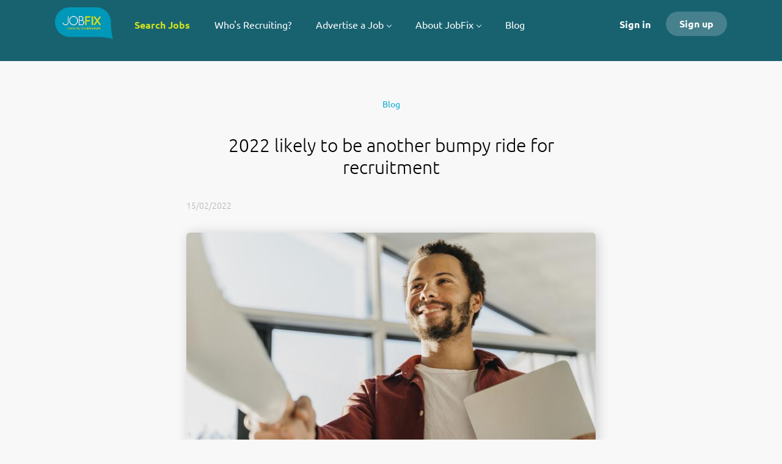

--- FILE ---
content_type: text/html;charset=utf-8
request_url: https://jobfix.co.nz/blog/2022-likely-to-be-another-bumpy-ride-for-recruitment/
body_size: 9662
content:
<!DOCTYPE html>
<html lang="en">
<head>
    <meta charset="utf-8">
    <meta http-equiv="X-UA-Compatible" content="IE=edge">
    <meta name="viewport" content="width=device-width, initial-scale=1">
    <!-- The above 3 meta tags *must* come first in the head; any other head content must come *after* these tags -->

    <meta name="keywords" content="">
    <meta name="description" content="The staffing crunch is unlikely to get any better until later in the year when travel into New Zealand loosens up and some overseas workers can return. When the...">
    <meta name="viewport" content="width=device-width, height=device-height,
                                   initial-scale=1.0, maximum-scale=1.0,
                                   target-densityDpi=device-dpi">
    <link rel="alternate" type="application/rss+xml" title="Jobs" href="https://jobfix.co.nz/rss/">

    <title>2022 likely to be another bumpy ride for recruitment | JobFix</title>

    <link href="https://cdn.smartjobboard.com/2025.09/templates/FlowDND/assets/styles.css" rel="stylesheet">
    <link href="https://jobfix.co.nz/templates/FlowDND/assets/style/styles.css?v=1759913100.8997" rel="stylesheet" id="styles">

    <link rel="icon" href="https://jobfix.co.nz/templates/FlowDND/assets/images/JobFix-Favicon-PNG.png" type="image/x-icon" />
<link href="https://cdn.smartjobboard.com/fonts/ubuntu/style.css" rel="stylesheet" type="text/css" media="print" onload="this.media='all'; this.onload=null;">
<meta property="og:type" content="article" />
<meta property="og:site_name" content="JobFix" />
<meta property="og:url" content="https://jobfix.co.nz/blog/2022-likely-to-be-another-bumpy-ride-for-recruitment/" />
<meta property="og:title" content="2022 likely to be another bumpy ride for recruitment" />
<meta property="og:description" content="The staffing crunch is unlikely to get any better until later in the year when travel into New Zealand loosens up and some overseas workers can return. When the borders gradually re-open and Queenstown welcomes travellers back, the visitor and accommodation-related sectors will ramp up their recruit" />
<meta property="og:image" content="https://jobfix.co.nz/files/pictures/business-people-hand-shake.jpg" />
<meta name="twitter:image" content="https://jobfix.co.nz/files/pictures/business-people-hand-shake.jpg">
<script type="application/ld+json">{"@context":"https:\/\/schema.org","@type":"WebSite","url":"https:\/\/jobfix.co.nz","image":"https:\/\/jobfix.co.nz\/templates\/FlowDND\/assets\/images\/Jobfix%20new%20logo%20High.png","description":"Jobfix is Queenstown's local recruitment site, meeting the needs of Jobseekers and Employers in all lines of business. Jobfix is our answer to better and easier staff recruitment and making sure employers and job seekers are connected.","keywords":"Jobs in Queenstown, live in Queenstown, Tourism jobs in Queenstown, Hotel jobs in Queenstown","name":"JobFix","potentialAction":{"@type":"SearchAction","target":"https:\/\/jobfix.co.nz\/jobs\/?q={q}","query-input":"required name=q"}}</script>
            <!-- Global Site Tag (gtag.js) - Google Analytics -->
        <script async src="https://www.googletagmanager.com/gtag/js?id=UA-110320771-1"></script>
        <script>
            window.dataLayer = window.dataLayer || [];
            function gtag(){ dataLayer.push(arguments); }
            gtag('js', new Date());
                                        gtag('config', 'UA-110320771-1', {
                    'anonymize_ip': true,
                    'dimension1': 'lakesweekly.mysmartjobboard.com',
                    'dimension2': 'FlowDND'
                });
                    </script>
                    <script>
            
            !function(f,b,e,v,n,t,s){if(f.fbq)return;n=f.fbq=function(){n.callMethod?
                n.callMethod.apply(n,arguments):n.queue.push(arguments)};if(!f._fbq)f._fbq=n;
                n.push=n;n.loaded=!0;n.version='2.0';n.queue=[];t=b.createElement(e);t.async=!0;
                t.src=v;s=b.getElementsByTagName(e)[0];s.parentNode.insertBefore(t,s)}(window,
                document,'script','https://connect.facebook.net/en_US/fbevents.js');
            
            fbq('init', '1115398319310101');
            fbq('track', 'PageView');
        </script>
        <noscript><img height="1" width="1" style="display:none"
                       src="https://www.facebook.com/tr?id=1115398319310101&ev=PageView&noscript=1"
            /></noscript>
    <script>
    </script>    <style type="text/css">.body__inner .navbar {
	 background-color: #186270;
}

.footer {
    background-color: #186270;
}
.footer ul li {
    color: #cee11e;
}
.footer ul a {
    color: #07a9cc;
}
.navbar {
    min-height: 100px;
}
.main-banner {
    height: 600px;
}
.featured-companies__title {
    color: #07a9cc;
	font-weight: 400;
}
.listing__title {
	 color: #07a9cc;
	 	font-weight: 400;
}
.listing {
	 background: #fff;
}

.jobs-by__wrapper {
    background: #07a9cc;
}
.subscribe__description h3 {
    color: #07a9cc;
	 	font-weight: 400;
}
.subscribe__description > div {
    color: #333333;
    font-weight: 300;
    font-size: 16px;
}
	.details-header {
    background: #0099b6;
}
.form .form-label {
    color: #333333;
}
.static-pages, .context-text {
	 color: #333333;
}
.main-sections__listing__latest, .main-sections__jobs-by {
    background: #fff;
}
.view-all {
    background: #fff;
    padding: 50px 0 100px;
}
.subscribe__description > div:first-of-type {
    color: #333333;
}
.listing-item__employment-type,
.job-type .job-type__value:first-of-type {
	 display: none;
}
.less-more__btn {
display: none !important;
}
.less-more {
display: block !important;
}
.navbar .navbar-left > .navbar__item {
padding: 0 40px 10px 0;
}
.product-item {
  height: 600px;
}
.product-item__content {
	height: 450px;
}

.product-item__description {
	height: 450px;
}

.product-item__title {
	font-size: 18px;
}

.product-item__price {
  	font-size: 40px;
}

.why-advertise > ul,
.asked-questions > ul {
  	list-style: none;
	padding: 0;
	margin: 0;
}
.why-advertise ul li,
.asked-questions .asked-question {
    background: #fff;
    min-height: 320px;
    padding: 30px;
  	margin: 10px;
  	border-radius: 6px;
}
.why-advertise ul li img {
    max-width: 150px;
    margin: 0 auto;
    display: block; 
}
.why-advertise .description {
 	border-top: 2px solid #2e6270;
    text-align: center;
    font-size: 18px;
    color: #2e6270;
    padding-top: 20px; 
  	min-height: 170px;
}
.why-advertise h2,
.asked-questions h2 {
 	text-align: center; 
}
.why-advertise h2 {
 	color: #fff; 
}
.asked-questions h2,
.got-question h3 {
 	color: #49aacc;
}
.asked-questions .asked-question {
 	-webkit-box-shadow: 0 2px 14px 0 rgba(0, 0, 0, 0.08);
    -ms-box-shadow: 0 2px 14px 0 rgba(0, 0, 0, 0.08);
    -moz-box-shadow: 0 2px 14px 0 rgba(0, 0, 0, 0.08);
    box-shadow: 0 2px 14px 0 rgba(0, 0, 0, 0.08);
    -webkit-transition: box-shadow 0.2s ease-in;
    -moz-transition: box-shadow 0.2s ease-in;
    -o-transition: box-shadow 0.2s ease-in;
    transition: box-shadow 0.2s ease-in; 
}
.asked-questions .item-header {
 	font-size: 20px;
    font-weight: bold;
    border-bottom: 2px solid #f0f0f0;
    padding-bottom: 20px;
    margin-bottom: 20px; 
}
.asked-questions .item-descriptions ul {
  	list-style: disc;
}
.asked-questions .got-question {
  	text-align: center;
  	margin-bottom: 40px;
}
.product-wrapper {
 	margin-bottom: 40px; 
}
.product-items-wrapper {
  	max-width: 100%;
}
.product-items-wrapper .product-item,
.product-items-wrapper .product-item-wrap:nth-child(3) .product-item {
  	margin: 10px;
}
.pricing-header {
 	text-align: center;
  	color: #fff;
  	padding-top: 20px;
}
.products-widgets img {
 	margin: 0 auto;
	display: block; 
  	max-width: 100%;
}
.product-background-wrapper {
 	background: #49aacc;
  	padding-bottom: 300px;
}
.product-items-wrapper {
 	margin-top: -230px; 
}
.product-items-wrapper .product-item {
  	background: #2e6270;
  	border: 0;
  	min-height: 603px;
}
.product-items-wrapper .product-item .product-item__content,
.product-items-wrapper .product-item .product-item__description {
  	color: #fff;
}
.product-items-wrapper .product-item .form {
 	bottom: 0px;
  	background: #fff;
	border-radius: 0 0 6px 6px;
}
.product-items-wrapper .product-item .form .form-group:last-child {
  	margin-bottom: 15px;
}
.product-items-wrapper .product-item-wrap:nth-child(2) .product-item {
  	border-radius: 0 0 6px 6px;
  	background: #e7e7e7;
}
.product-items-wrapper .product-item-wrap:nth-child(4) .product-item {
  	background: #ffc600;
}
.product-items-wrapper .product-item-wrap:nth-child(2) .product-item__content, 
.product-items-wrapper .product-item-wrap:nth-child(2) .product-item__description {
  	color: #2e6270;
}
.product-items-wrapper .product-item__title {
	font-size: 24px;
	text-align: left;
	font-weight: 100;
}
.product-items-wrapper .btn,
.asked-questions .btn {
 	background: #49aacc;
  	border: 1px solid #49aacc;
}
.product-items-wrapper .most-popular-btn {
  	background: #cfdf21;
  	border: 1px solid #cfdf21;
}
.product-item-price {
  	font-size: 32px;
}
.product-options li {
  	padding: 5px 0;
}
.product-options li:before {
    background-image: url(/files/pictures/check-mark.png);
    content: '';
    display: inline-block;
    height: 15px;
    width: 15px;
    background-size: cover;
    margin-right: 10px;

}
.most-popular {
 	position: absolute;
    left: 0;
    bottom: 100%;
    background: #cfdf21;
    width: 100%;
    height: 40px;
    text-align: center;
    line-height: 40px;
    color: #fff;
    border-radius: 6px 6px 0 0; 
}
.product-item-price {
 	font-size: 22px;
    font-weight: bold;
    padding-bottom: 10px;
    border-bottom: 3px solid; 
}
.product-item ul {
  	padding: 15px 0;
  	margin: 0;
  	list-style: none;
}
.product-options {
    min-height: 310px;
  	padding-top: 10px;
}
.product-discount {
 	background: #f2f2f2;
	margin: 0px -15px;
	padding: 5px 15px;
	box-shadow: 0px 3px 3px 0px rgba(0, 0, 0, 0.1); 
}
.per-month {
  	font-weight: normal;
  	font-size: 16px;
}
.strike-through {
 	font-weight: normal;
    opacity: 0.3;
    position: relative;
    padding: 0 5px; 
}
.strike-through:before {
 	content: '';
	border-bottom: 1px solid black;
	width: 100%;
	position: absolute;
	left: 0;
	top: 50%; 
}
.not-available-option {
 	opacity: 0.1; 
}
@media all and (max-width: 768px) {
  	.why-advertise .col-xs-12,
  	.product-items-wrapper .product-item,
  	.asked-questions .col-xs-12 {
      	width: calc(100% - 20px);
    }
    .product-items-wrapper .product-item-wrap {
        flex: 0 1 100%;
    }
  	.product-items-wrapper .product-item-wrap:nth-child(2) .product-item {
    	margin-top: 50px;  
  	}
}
@media all and (min-width: 768px) {
  	.why-advertise .col-sm-6 {
      	width: calc(50% - 20px);
    }
  	.product-items-wrapper .product-item-wrap {
        flex: 0 1 50%;
    }
  	.asked-questions .col-xs-12 {
      	width: calc(100% - 20px);
    }
}
@media all and (min-width: 1200px) {
  	.why-advertise .col-lg-3 {
      	width: calc(25% - 20px);
    }
    .product-items-wrapper .product-item-wrap {
        flex: 0 1 24.5%;
    }
  	.asked-questions .col-lg-4 {
        width: calc(33.33% - 20px);
    }
}

@media all and (max-width: 414px) {
  .details-footer.affix { position: sticky !important; }
}

.product-item-price {
  font-size: 30px; }
.why-advertise ul li img {
    max-width: 120px;
}
.listing-item__date {
    color: #fbfbfb;
    visibility: hidden;
}
.main-banner {
    height: 700px;
}
body:not(.body__inner) .quick-search__frontpage .quick-search__wrapper {
    margin-top: -278px;
}</style>
    <!-- Google Tag Manager -->
<script>(function(w,d,s,l,i){w[l]=w[l]||[];w[l].push({'gtm.start':
new Date().getTime(),event:'gtm.js'});var f=d.getElementsByTagName(s)[0],
j=d.createElement(s),dl=l!='dataLayer'?'&l='+l:'';j.async=true;j.src=
'https://www.googletagmanager.com/gtm.js?id='+i+dl;f.parentNode.insertBefore(j,f);
})(window,document,'script','dataLayer','GTM-K7ZLSV2');</script>
<!-- End Google Tag Manager -->
<script>
document.addEventListener('DOMContentLoaded', function() {
	//$('.product-items-wrapper').before('<div class="text-center" style="margin-bottom: 70px;">If submitted after Friday 3 PM your advert will be subjected to space availability.</div>');
	
  	pricing();
  
  	function pricing() {
        if (~window.location.pathname.indexOf('/employer-products') || (~window.location.pathname.indexOf('/products') && ~window.location.search.indexOf('permission=post_job'))) {
            $('.container--small').removeClass('container container--small');
            $('.product-items-wrapper').parent().addClass('container').wrap('<div class="product-wrapper">');
            $('.product-wrapper').prevAll().wrapAll('<div class="product-background-wrapper">');
            $('.title__pricing').hide();
            $('.product-item').each(function (index) {
                var price = $('.product-item__price', this),
                btn = $('.btn', this);
                if (index == 1) {
                    $(this).prepend('<div class="most-popular">Our most popular option</div>');
                    btn.addClass('most-popular-btn');
                }
                /*
                price.html(function (key, val) {
                    var result = val.replace(/per month/gi, '<span class="per-month">/ month</span>');
                    if (~$.inArray(index, [1,2])) {
                        result = val + ' <span class="strike-through">$105</span>';
                        if (index == 2) {
                            result = val + ' <span class="strike-through">$175</span>';
                        }
                    }
                    return result;
                });
                */
                btn.val('Book Now');
                $('.product-item__title', this).after(price.toggleClass('product-item__price product-item-price'));
                $('.form', this).find('.form-group').first().append($('.product-options', this));
            });
        }
    }
})
</script>
  
<link rel="stylesheet" href="//code.jquery.com/ui/1.10.4/themes/smoothness/jquery-ui.css">
   <script src="//code.jquery.com/jquery-1.10.2.js"></script>
   <script src="//code.jquery.com/ui/1.10.4/jquery-ui.js"></script>
  
 <script>
   $(function() {
     $( ".accordion" ).accordion();
     $(".accordion").accordion({ header: "h3", collapsible: true, active: false ,heightStyle: "content" });
   });
</script>
  
<meta name="google-site-verification" content="hMFwANWZsR_9KqKFi6RzWijjOihFpKoiWHLzJSGsPLM" />
  
  <script type="text/javascript" src="https://cdn.jsdelivr.net/npm/cookie-bar/cookiebar-latest.min.js?theme=grey&tracking=1&thirdparty=1&privacyPage=https%3A%2F%2Fwww.iubenda.com%2Fprivacy-policy%2F92949482%2Ffull-legal"></script>
</head>
<body class="body__inner">
    <nav class="navbar navbar-default ">
	<div class="container container-fluid">
		<div class="logo navbar-header">
			<a class="logo__text navbar-brand" href="https://jobfix.co.nz">
				<img src="https://jobfix.co.nz/templates/FlowDND/assets/images/Jobfix%20new%20logo%20High.png" alt="JobFix" />
			</a>
		</div>
		<div class="burger-button__wrapper burger-button__wrapper__js visible-sm visible-xs"
			 data-target="#navbar-collapse" data-toggle="collapse">
			<div class="burger-button"></div>
		</div>
		<div class="collapse navbar-collapse" id="navbar-collapse">
			<div class="visible-sm visible-xs">
													<ul class="nav navbar-nav navbar-left">
            <li class="navbar__item ">
            <a class="navbar__link" href="/jobs/" ><span><font color="#cee11e"><b>Search Jobs</b></font></span></a>
                    </li>
            <li class="navbar__item ">
            <a class="navbar__link" href="/companies/" ><span>Who's Recruiting?</span></a>
                    </li>
            <li class="navbar__item  dropdown">
            <a class="navbar__link" href="/add-listing/?listing_type_id=Job" ><span>Advertise a Job</span></a>
                            <ul class="dropdown-menu">
                                            <li class="navbar__item ">
                            <a class="navbar__link" href="/add-listing/?listing_type_id=Job" ><span>Post a Job</span></a>
                        </li>
                                            <li class="navbar__item ">
                            <a class="navbar__link" href="/resumes/" ><span>View Job Seekers</span></a>
                        </li>
                                            <li class="navbar__item ">
                            <a class="navbar__link" href="/employer-products/" ><span>Pricing</span></a>
                        </li>
                                    </ul>
                    </li>
            <li class="navbar__item  dropdown">
            <a class="navbar__link" href="/about/" ><span>About JobFix</span></a>
                            <ul class="dropdown-menu">
                                            <li class="navbar__item ">
                            <a class="navbar__link" href="/contact/" ><span>Contact Us</span></a>
                        </li>
                                            <li class="navbar__item ">
                            <a class="navbar__link" href="/faqs/" ><span>FAQs</span></a>
                        </li>
                                    </ul>
                    </li>
            <li class="navbar__item ">
            <a class="navbar__link" href="/blog/" ><span>Blog</span></a>
                    </li>
    </ul>


				
			</div>
			<ul class="nav navbar-nav navbar-right">
									<li class="navbar__item navbar__item ">
						<a class="navbar__link navbar__login" href="https://jobfix.co.nz/login/">Sign in</a>
					</li>
					<li class="navbar__item navbar__item__filled"><a class="navbar__link  btn__blue" href="https://jobfix.co.nz/registration/">Sign up</a></li>
							</ul>
			<div class="visible-md visible-lg">
									<ul class="nav navbar-nav navbar-left">
            <li class="navbar__item ">
            <a class="navbar__link" href="/jobs/" ><span><font color="#cee11e"><b>Search Jobs</b></font></span></a>
                    </li>
            <li class="navbar__item ">
            <a class="navbar__link" href="/companies/" ><span>Who's Recruiting?</span></a>
                    </li>
            <li class="navbar__item  dropdown">
            <a class="navbar__link" href="/add-listing/?listing_type_id=Job" ><span>Advertise a Job</span></a>
                            <ul class="dropdown-menu">
                                            <li class="navbar__item ">
                            <a class="navbar__link" href="/add-listing/?listing_type_id=Job" ><span>Post a Job</span></a>
                        </li>
                                            <li class="navbar__item ">
                            <a class="navbar__link" href="/resumes/" ><span>View Job Seekers</span></a>
                        </li>
                                            <li class="navbar__item ">
                            <a class="navbar__link" href="/employer-products/" ><span>Pricing</span></a>
                        </li>
                                    </ul>
                    </li>
            <li class="navbar__item  dropdown">
            <a class="navbar__link" href="/about/" ><span>About JobFix</span></a>
                            <ul class="dropdown-menu">
                                            <li class="navbar__item ">
                            <a class="navbar__link" href="/contact/" ><span>Contact Us</span></a>
                        </li>
                                            <li class="navbar__item ">
                            <a class="navbar__link" href="/faqs/" ><span>FAQs</span></a>
                        </li>
                                    </ul>
                    </li>
            <li class="navbar__item ">
            <a class="navbar__link" href="/blog/" ><span>Blog</span></a>
                    </li>
    </ul>


				
			</div>
		</div>
	</div>
</nav>

<div id="apply-modal" class="modal fade" tabindex="-1">
	<div class="modal-dialog">
		<div class="modal-content">
			<div class="modal-header">
				<button type="button" class="close" data-dismiss="modal" aria-label="Close"></button>
				<h4 class="modal-title"></h4>
			</div>
			<div class="modal-body">
			</div>
		</div>
	</div>
</div>

                    
    <div class="page-row page-row-expanded">
        <div class="display-item">
            
<div class="blog__full-article container container--small ">
            <div class="blog__full-article__breadcrumb">
            <a href="https://jobfix.co.nz/blog/" class="link">Blog</a>
                    </div>
        <h1 class="title__primary title__primary-small title__centered">2022 likely to be another bumpy ride for recruitment</h1>
        <div class="static-pages content-text static-pages__blog">
            <div class="blog__content--date">
                15/02/2022
            </div>
                                        <div class="blog__content--image">
                    <img src="https://jobfix.co.nz/files/pictures/business-people-hand-shake.jpg" alt="2022 likely to be another bumpy ride for recruitment" />
                </div>
                        <div class="blog__content">
                <p>The staffing crunch is unlikely to get any better until later in the year when travel into New Zealand loosens up and some overseas workers can return. When the borders gradually re-open and Queenstown welcomes travellers back, the visitor and accommodation-related sectors will ramp up their recruitment, putting additional pressure on already chronic local staffing situation. With such a shortage of workers, we are seeing employers working all the levers; pay rates are rising, sign-on bonuses are gaining traction, and benefits and incentives are being widely used in advertisements to entice applicants.</p>
<p><span style="text-decoration: underline;"><img style="display: block; margin-left: auto; margin-right: auto;" src="https://lakesweekly.mysmartjobboard.com/files/userfiles/01_b.jpg" width="611" height="257" /></span></p>
<p><strong>Jobs numbers barely changed in January</strong></p>
<p>The year began with 528 roles advertised across January. This represented a drop of 11% from December and lower by 41% than the peak back in November. This January, however, was 20% higher than last year with the job market tightening markedly.</p>
<p><u>Food and Beverage under the most strain</u>.</p>
<p>F&amp;B is extremely tight with almost the same number of jobs being advertised as December (94%), even as the summer peak season waned. The sector accounted for 60% of the jobs advertised in January. Competition for F&amp;B staff continues to heat up and the launch&nbsp;of new restaurants and bars&nbsp;is further compounding the issue. New entries this month include the Queenstown Ice Bar and Kingpin, which launched last week in the Upper Village entertainment precinct, on Brecon St. Marmalade, sister caf&eacute; to Odelay launched in the Station Building in town and My Bakery has expanded to launch a caf&eacute; in the Queenstown's&nbsp;Central shopping precinct in Frankton.</p>
<p><img style="display: block; margin-left: auto; margin-right: auto;" src="https://lakesweekly.mysmartjobboard.com/files/userfiles/02.jpg" alt="" width="517" height="320" /></p>
            </div>

            <div class="social-share">
                <span class="social-share__title">
                    Share:
                </span>
                <div class="social-share__icons">
                    <div class="sharethis-inline-share-buttons"></div>
                    <script src="https://platform-api.sharethis.com/js/sharethis.js#property=5bd9571e8a1fb80011151c20&product=inline-share-buttons" async="async"></script>
                </div>
            </div>

                        </div>
    </div>

        </div>
    </div>

    <div class="page-row hidden-print">
    
    <div class="widgets__container editable-only     " data-name="footer">
            <div class="section" data-type="footer" data-name="Footer" >
    <footer class="footer">
        <div class="container">
                        <div>
<div>
<ul>
<li><a class="footer-nav__link" href="https://jobfix.co.nz/">Home</a></li>
<li><a class="footer-nav__link" href="https://jobfix.co.nz/contact/">Contact</a></li>
<li><a class="footer-nav__link" href="https://jobfix.co.nz/about/">About Us </a></li>
<li><a class="footer-nav__link" href="https://jobfix.co.nz/terms-of-use/">Terms &amp; Conditions</a></li>
</ul>
</div>
<div>
<ul>
<li>Employer</li>
<li><a class="footer-nav__link" href="https://jobfix.co.nz/add-listing/?listing_type_id=Job">Post a Job</a></li>
<li><a class="footer-nav__link" href="https://jobfix.co.nz/resumes/">Search Resumes</a></li>
<li><a class="footer-nav__link" href="https://jobfix.co.nz/login/">Sign in</a></li>
</ul>
</div>
<div>
<ul>
<li>Job Seeker</li>
<li><a class="footer-nav__link" href="https://jobfix.co.nz/jobs/">Find Jobs</a></li>
<li><a class="footer-nav__link" href="https://jobfix.co.nz/add-listing/?listing_type_id=Resume">Create Resume</a></li>
<li><a class="footer-nav__link" href="https://jobfix.co.nz/login/">Sign in</a></li>
</ul>
</div>
<div>
<ul>
<li><a class="footer-nav__link footer-nav__link-social footer-nav__link-in" href="https://www.linkedin.com/company/jobfix-queenstown/">LinkedIn</a></li>
<li></li>
<li><strong><a class="iubenda-black no-brand iubenda-embed iub-legal-only" title="Privacy Policy" href="https://www.iubenda.com/privacy-policy/92949482">Privacy Policy</a>
<script type="text/javascript">// <![CDATA[
(function (w,d) {var loader = function () {var s = d.createElement("script"), tag = d.getElementsByTagName("script")[0]; s.src="https://cdn.iubenda.com/iubenda.js"; tag.parentNode.insertBefore(s,tag);}; if(w.addEventListener){w.addEventListener("load", loader, false);}else if(w.attachEvent){w.attachEvent("onload", loader);}else{w.onload = loader;}})(window, document);
// ]]></script>
</strong></li>
<li><strong><a class="iubenda-black no-brand iubenda-embed " title="Cookie Policy" href="https://www.iubenda.com/privacy-policy/92949482/cookie-policy">Cookie Policy</a></strong>
<script type="text/javascript">// <![CDATA[
(function (w,d) {var loader = function () {var s = d.createElement("script"), tag = d.getElementsByTagName("script")[0]; s.src="https://cdn.iubenda.com/iubenda.js"; tag.parentNode.insertBefore(s,tag);}; if(w.addEventListener){w.addEventListener("load", loader, false);}else if(w.attachEvent){w.attachEvent("onload", loader);}else{w.onload = loader;}})(window, document);
// ]]></script>
</li>
</ul>
</div>
</div>
<div>&copy; 2026&nbsp;Global Publications - Queenstown&nbsp; &nbsp;|&nbsp; &nbsp;Homepage image courtesy of <a href="https://www.vudu.co.nz/" target="_blank" rel="noopener noreferrer">Vudu Cafe Queenstown</a></div>        </div>
    </footer>
</div>

    </div>



</div>
    <script src="https://cdn.smartjobboard.com/2025.09/templates/FlowDND/assets/scripts.js"></script>

    <script>
        document.addEventListener("touchstart", function() { }, false);

        // Set global javascript value for page
        window.SJB_GlobalSiteUrl = 'https://jobfix.co.nz';
        window.SJB_UserSiteUrl   = 'https://jobfix.co.nz';

        $('.toggle--refine-search').on('click', function(e) {
            e.preventDefault();
            $(this).toggleClass('collapsed');
            $('.refine-search__wrapper').toggleClass('show');
        });
        $(document).ready(function () {
            if (window.location.hash == '#comments') {
                setTimeout(function () {
                    $('html, body').animate({
                        scrollTop: $("#disqus_thread").offset().top
                    }, 1500);
                    window.location.hash = '';
                }, 1000)
            }
            $('.blog__comment-link').on('click', function () {
                $('html, body').animate({
                    scrollTop: $("#disqus_thread").offset().top
                }, 300);
            });
            $('table').each(function() {
                $(this).wrap('<div class="table-responsive"/>')
            });
        })

    </script>

     <meta name="csrf-token" content="">                 <script>
                    $(document).ready(function() {
                        var recaptchaStarted = false;
                        function recaptchaLoad () {
                            if (!recaptchaStarted) {
                                recaptchaStarted = true;
                                $('body').append('<scr' + 'ipt src="https://www.google.com/recaptcha/api.js?onload=recaptchaOnLoad&render=explicit" async defer></scr' + 'ipt>')
                                $(window).off('scroll', recaptchaLoad);
                            }
                        }
                        $('.with-captcha :submit').each(function() {
                            if (!$(this).prop('disabled')) {
                                $(this).prop('disabled', true);
                                $(this).data('pre-captcha-disabled', true);
                            }
                        });
                        $('.with-captcha :input').keydown(recaptchaLoad);
                        setTimeout(recaptchaLoad, 5000);
                        $(window).on('scroll', recaptchaLoad);
                    });
                </script>            <script>
                var recaptchaLoaded = false;
                function recaptchaOnLoad() {
                    if (typeof captchaCompleted != 'undefined') {
                        return;
                    }
                    recaptchaLoaded = true;
                    $('.with-captcha').each(function() {
                        var form = $(this);
                        if (form.data('captcha-inited')) {
                            return true;
                        }
                        form.data('captcha-inited', true);
                        var recaptcha = $('<div class="recaptcha-container form-group"></div>');
                        form.find('input[type="submit"]')
                            .after(recaptcha);
                        recaptcha.uniqueId();
                        var id = grecaptcha.render(recaptcha.attr('id'), {
                            'sitekey': '6LcKwyAUAAAAANWAgSImC3RWxGe4Dz0A2qeuwwl3',
                            'size': 'invisible',
                            'badge': 'inline',
                            'hl': 'en',
                            'callback': function() {
                                form.data('captcha-triggered', true);
                                form.submit();
                            }
                        });
                
                        form.submit(function(e) {
                            if (!$(this).data('captcha-triggered')) {
                                e.preventDefault();
                                e.stopImmediatePropagation();
                                grecaptcha.execute(id);
                            }
                        });
                
                        var handlers = $._data(this, 'events')['submit'];
                        // take out the handler we just inserted from the end
                        var handler = handlers.pop();
                        // move it at the beginning
                        handlers.splice(0, 0, handler);
                        
                        $('.with-captcha :submit').each(function() {
                            if ($(this).prop('disabled') && $(this).data('pre-captcha-disabled')) {
                                $(this).prop('disabled', false);
                            }
                        });
                    });
                }
                
                function newRecaptchaForm() {
                    if (recaptchaLoaded) { // preventing node inserted before recaptcha load
                        recaptchaOnLoad();
                    }
                }
                const observer = new MutationObserver(newRecaptchaForm);
                observer.observe($('body').get(0), { childList: true, subtree: true });
            </script>     <script>
        $('.navbar__link').on('touchstart focus', function () {
            var i = $(this).parents('.navbar__item');
            var result = !(i.is('.dropdown') && !$(this).is('.hover')) || $(document).width() < 993;
            $('.navbar__link.hover').removeClass('hover');
            i.find('.navbar__link').addClass('hover');
            return result;
        });

        $(document).on('click', function (e) {
            var dropdown = $('.navbar__link.hover').closest('.navbar__item');

            if (!dropdown.is(e.target) && dropdown.has(e.target).length === 0) {
                dropdown.find('.navbar__link.hover').removeClass('hover');
            }
        });
    </script>
 	<script>
		$("#apply-modal")
			.on('show.bs.modal', function(event) {
				if (!$(event.target).is('#apply-modal')) return;
				var button = $(event.relatedTarget);
				var titleData = button.data('title');
				var self = $(this);
				var updateTiny = typeof tinyconfig != 'undefined';
				self.find('.modal-title').text(titleData);
				if (button.data('applied')) {
					self.find('.modal-body').html('<p class="alert alert-danger">' + "You already applied to this job" + '</p>');
					return;
				}
				$.get(button.data('href'), function(data) {
					if (typeof data == 'object') {
						window.location.href = data.redirect;
						return;
					}
					self.find('.modal-body').html(data);
					self.find('.form-control').first().focus().select();
					if (updateTiny) {
						setTimeout(function () {
							tinymce.remove();
							tinymce.init(tinyconfig);
						}, 0);
					}
				});
			})
			.on('shown.bs.modal', function() {
				$(this).find('.form-control').first().focus().select();
			});
	</script>
 
    
</body>
</html>


--- FILE ---
content_type: text/plain
request_url: https://www.google-analytics.com/j/collect?v=1&_v=j102&a=846752577&t=pageview&_s=1&dl=https%3A%2F%2Fjobfix.co.nz%2Fblog%2F2022-likely-to-be-another-bumpy-ride-for-recruitment%2F&ul=en-us%40posix&dt=2022%20likely%20to%20be%20another%20bumpy%20ride%20for%20recruitment%20%7C%20JobFix&sr=1280x720&vp=1280x720&_u=YEDAAUABAAAAACAAI~&jid=1477869673&gjid=1972547903&cid=415486401.1768786921&tid=UA-65168016-1&_gid=171396928.1768786921&_r=1&_slc=1&gtm=45He61e1n81K7ZLSV2v9119398867za200zd9119398867&gcd=13l3l3l3l1l1&dma=0&tag_exp=103116026~103200004~104527907~104528500~104684208~104684211~105391253~115616986~115938465~115938469~116988316~117041587&z=1349626522
body_size: -449
content:
2,cG-820FM5N6SN